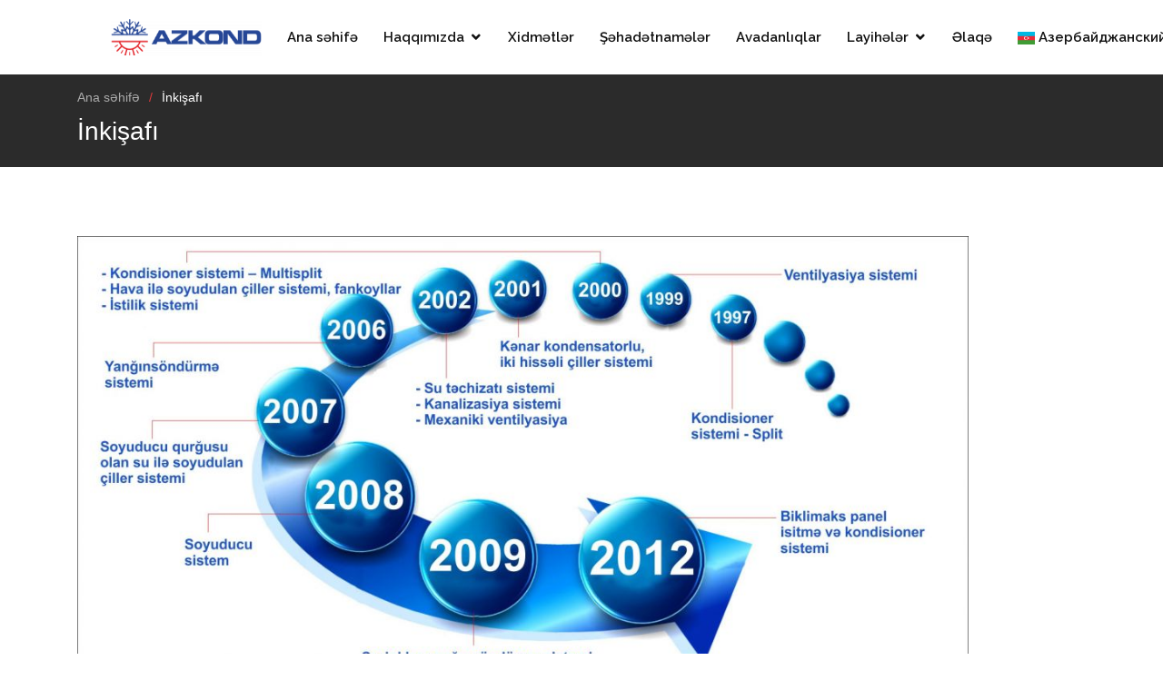

--- FILE ---
content_type: text/html; charset=UTF-8
request_url: https://www.azkond.com/az/page/development
body_size: 3224
content:
<!DOCTYPE html>
<html lang="en">
<head>
<meta charset="utf-8">
<meta content="width=device-width, initial-scale=1.0" name="viewport">
<title>İnkişafı | Azkond</title>
<meta content="Biz sənaye ve mülki təyinatlı binalarda kondisioner, ventilyasiya, istilik, soyutma (HVAC), elektrik təchizatı, su təchizatı, kanalizasiya, yanğınsöndürmə və tüstüsorma sistemlərinin layihələndirilməsi, işlənib hazırlanması, avadanlıqların gətirilməsi, quraşdırılması və istismara verilməsi işlərini yerinə yetiririk." name="description">
<meta content="Biz sənaye ve mülki təyinatlı binalarda kondisioner, ventilyasiya, istilik, soyutma (HVAC), elektrik təchizatı, su təchizatı, kanalizasiya, yanğınsöndürmə və tüstüsorma sistemlərinin layihələndirilməsi, işlənib hazırlanması, avadanlıqların gətirilməsi, quraşdırılması və istismara verilməsi işlərini yerinə yetiririk." name="keywords">
<meta property="og:type" content="website">
<meta property="og:title" content="Azkond">
<meta property="og:description" content="Biz sənaye ve mülki təyinatlı binalarda kondisioner, ventilyasiya, istilik, soyutma (HVAC), elektrik təchizatı, su təchizatı, kanalizasiya, yanğınsöndürmə və tüstüsorma sistemlərinin layihələndirilməsi, işlənib hazırlanması, avadanlıqların gətirilməsi, quraşdırılması və istismara verilməsi işlərini yerinə yetiririk.">
<meta property="og:url" content="https://www.azkond.com/az/page/development">
<meta property="og:image" content="https://www.azkond.com/uploads/template/2022-01-25/logo-whitejpg_7fc17cf51b5ed8e2de55933203f69516.jpg">
<link href="https://www.azkond.com/uploads/template/2022-03-05/azkkpng_7bb7f84cbebd654e7272af926c4db9ac.PNG" rel="icon">
<link href="https://www.azkond.com/uploads/template/2022-03-05/azkkpng_7bb7f84cbebd654e7272af926c4db9ac.PNG" rel="apple-touch-icon">
<link href="https://fonts.googleapis.com/css?family=Open+Sans:300,300i,400,400i,600,600i,700,700i|Raleway:300,300i,400,400i,500,500i,600,600i,700,700i|Poppins:300,300i,400,400i,500,500i,600,600i,700,700i" rel="stylesheet">
<link href="https://www.azkond.com/template/presento/assets/vendor/bootstrap/css/bootstrap.min.css" rel="stylesheet">
<link href="https://www.azkond.com/template/presento/assets/vendor/icofont/icofont.min.css" rel="stylesheet">
<link href="https://www.azkond.com/template/presento/assets/vendor/boxicons/css/boxicons.min.css" rel="stylesheet">
<link href="https://www.azkond.com/template/presento/assets/vendor/owl.carousel/assets/owl.carousel.min.css" rel="stylesheet">
<link href="https://www.azkond.com/template/presento/assets/vendor/remixicon/remixicon.css" rel="stylesheet">
<link href="https://www.azkond.com/template/presento/assets/vendor/venobox/venobox.css" rel="stylesheet">
<link href="https://www.azkond.com/template/presento/assets/vendor/animate.css/animate.min.css" rel="stylesheet">
<link href="https://www.azkond.com/css/all.min.css" rel="stylesheet">
<link href="https://www.azkond.com/css/add.css?1768550192" rel="stylesheet">
<link href="https://www.azkond.com/template/presento/assets/css/smstyle.css?token=aVFqTXFuU0w1MGpoOGp0Y1pMV0ZvZz09&1768550192" rel="stylesheet">
<style>.sblog-img img{max-width:100%!important}.first_block_h{min-height:40px;margin-top:82px}.vbox-title{font-size:22px}</style>
<style>.clients .owl-item img{width:100%}</style>
</head>
<body><noscript><meta HTTP-EQUIV="refresh" content="0;url='https://www.azkond.com/az/page/development?PageSpeed=noscript'" /><style><!--table,div,span,font,p{display:none} --></style><div style="display:block">Please click <a href="https://www.azkond.com/az/page/development?PageSpeed=noscript">here</a> if you are not redirected within a few seconds.</div></noscript>
<header id="header" class="fixed-top">
<div class="container-fluid">
<div class="row justify-content-center">
<div class="col-xl-10 d-flex align-items-center">
<a href="/" class="logo mr-auto"><img src="https://www.azkond.com/uploads/template/2022-01-25/colorpng_17d5ba4b7622a479928e614a531563b8.png" alt=""></a>
<nav class="nav-menu d-none d-lg-block">
<ul>
<li>
<a href="/az#header">Ana səhifə</a>
</li>
<li class="drop-down">
<a href="/az/page/about-us">Haqqımızda</a>
<ul>
<li>
<a href="/az/page/about-us">Haqqımızda</a>
</li>
<li>
<a href="/az/page/areas-of-activity">Fəaliyyət sahələri</a>
</li>
<li>
<a href="/az/page/development">İnkişafı</a>
</li>
<li>
<a href="/az/page/structure">Struktur</a>
</li>
<li>
<a href="/az/page/staff">Heyyət</a>
</li>
</ul> </li>
<li>
<a href="/az/page/services">Xidmətlər</a>
</li>
<li>
<a href="/az/page/certificates">Şəhadətnamələr</a>
</li>
<li>
<a href="/az/page/equipment">Avadanlıqlar</a>
</li>
<li class="drop-down">
<a href="/az/page/projects">Layihələr</a>
<ul>
<li class="drop-down">
<a href="/az/page/projects">Layihələr</a>
<ul>
<li>
<a href="/az/page/white-city-projects">WHITE CITY PROJECTS</a>
</li>
<li>
<a href="/az/page/administrative-projects">İnzibati binalar</a>
</li>
<li>
<a href="/az/page/cultural-projects">Mədəniyyət obyektləri</a>
</li>
<li>
<a href="/az/page/banks">Banklar</a>
</li>
<li>
<a href="/az/page/hospitals">Xəstəxanalar</a>
</li>
<li>
<a href="/az/page/hotels">Mehmanxanalar</a>
</li>
<li>
<a href="/az/page/sports-projects">İdman obyektləri</a>
</li>
<li>
<a href="/az/page/restaurants">Restoranlar</a>
</li>
<li>
<a href="/az/page/trade-centers">Ticarət mərkəzləri</a>
</li>
<li>
<a href="/az/page/industrial-projects">Sənaye obyektləri</a>
</li>
<li>
<a href="/az/page/yasayis-kompleksleri">Yaşayış kompleksləri</a>
</li>
</ul> </li>
<li>
<a href="/az/page/work-performed">Yerinə yetirilmiş işlər</a>
</li>
</ul> </li>
<li>
<a href="/az#contact">Əlaqə</a>
</li>
<li class="drop-down"><a href="javascript:;"><img src="https://www.azkond.com/images/flags/az.svg" style="height: 14px;"> Азербайджанский</a>
<ul>
<li><a href="/cl/az"><img src="https://www.azkond.com/images/flags/az.svg" style="height: 14px;"> Азербайджанский</a></li>
<li><a href="/cl/ru"><img src="https://www.azkond.com/images/flags/ru.svg" style="height: 14px;"> Русский</a></li>
<li><a href="/cl/en"><img src="https://www.azkond.com/images/flags/en.svg" style="height: 14px;"> Английский</a></li>
</ul>
</li>
</ul>
</nav>
</div>
</div>
</div>
</header>
<main id="main">
<section class="breadcrumbs">
<div class="container">
<ol>
<li><a href="/">Ana səhifə</a></li>
<li>İnkişafı</li>
</ol>
<h2>İnkişafı</h2>
</div>
</section> <section class="inner-page">
<div class="container" data-aos="fade-up">
<p>
<p><img src="https://startme.ws/uploads/template/2022-01-26/6249171jpg_7affdf1127489e6800f636b842fa71ca.jpg" style="width: 981px;"><br></p>
</p>
</div>
</section>
</main>
<footer id="footer">
<div class="footer-top">
<div class="container">
<div class="row">
<div class="col-lg-6 col-md-6 footer-contact">
<a href="/" class="logo mr-auto"><img src="https://www.azkond.com/uploads/template/2022-01-25/whitepng_84d50efa03fca6854337394e395b78d1.png" alt="" style="width: 10rem;"></a>
<br><br>
<p>
<i class="fas fa-map-marker-alt"></i> Əliyar Əliyev 232-234, AZ1052, Bakı şəh. Azərbaycan
<br><br>
<strong>Telefon nömrəsi:</strong> <i class="fas fa-phone-alt"></i> <a href="tel:+994 12 4656989">+994 12 4656989</a> <br> <i class="fas fa-phone-alt"></i> <a href="tel:+994 12 4972277">+994 12 4972277</a> <br> <br>
<strong>E-mail:</strong> <i class="fas fa-at"></i> <a href="mail:office@azcond.com"><span class="__cf_email__" data-cfemail="056a63636c666045647f666a6b612b666a68">[email&#160;protected]</span></a> <br> <br>
<strong>İş saatları:</strong> <i class="far fa-clock"></i> B. ert. - şənbə: 09:00 - 18:00, Bazar: istirahət günü <br> </p>
</div>
<div class="col-lg-6 col-md-6 footer-links">
<h4>Menyu</h4>
<ul class="row">
<li class="col-md-4"><i class="bx bx-chevron-right"></i> <a href="/az#header" class="scrollto">Ana səhifə</a></li>
<li class="col-md-4"><i class="bx bx-chevron-right"></i> <a href="/az/page/about-us" class="scrollto">Haqqımızda</a></li>
<li class="col-md-4"><i class="bx bx-chevron-right"></i> <a href="/az/page/services" class="scrollto">Xidmətlər</a></li>
<li class="col-md-4"><i class="bx bx-chevron-right"></i> <a href="/az/page/certificates" class="scrollto">Şəhadətnamələr</a></li>
<li class="col-md-4"><i class="bx bx-chevron-right"></i> <a href="/az/page/equipment" class="scrollto">Avadanlıqlar</a></li>
<li class="col-md-4"><i class="bx bx-chevron-right"></i> <a href="/az/page/projects" class="scrollto">Layihələr</a></li>
<li class="col-md-4"><i class="bx bx-chevron-right"></i> <a href="/az#contact" class="scrollto">Əlaqə</a></li>
</ul>
</div>
</div>
</div>
</div>
<div class="container d-md-flex py-4">
<div class="mr-md-auto text-center text-md-left">
<div class="copyright">
Copyright © 2004 - 2022 "AZKOND" Qrup. Bütün hüquqlar qorunur<br>
</div>
</div>
<div class="social-links text-center text-md-right pt-3 pt-md-0">
<a href="https://twitter.com/" target="_blank" class="twitter"><i class="bx bxl-twitter"></i></a>
<a href="https://www.facebook.com/" target="_blank" class="facebook"><i class="bx bxl-facebook"></i></a>
<a href="https://www.instagram.com/" target="_blank" class="instagram"><i class="bx bxl-instagram"></i></a>
<a href="https://www.youtube.com/" target="_blank" class="youtube"><i class="bx bxl-youtube"></i></a>
<a href="https://www.linkedin.com/" target="_blank" class="linkedin"><i class="bx bxl-linkedin"></i></a>
</div>
</div>
</footer>
<a href="#" class="back-to-top"><i class="icofont-simple-up"></i></a>
<script data-cfasync="false" src="/cdn-cgi/scripts/5c5dd728/cloudflare-static/email-decode.min.js"></script><script src="https://www.azkond.com/template/presento/assets/vendor/jquery/jquery.min.js" type="text/psajs" data-pagespeed-orig-index="0"></script>
<script src="https://www.azkond.com/template/presento/assets/vendor/bootstrap/js/bootstrap.bundle.min.js" type="text/psajs" data-pagespeed-orig-index="1"></script>
<script src="https://www.azkond.com/template/presento/assets/vendor/jquery.easing/jquery.easing.min.js" type="text/psajs" data-pagespeed-orig-index="2"></script>
<script src="https://www.azkond.com/template/presento/assets/vendor/php-email-form/validate.js" type="text/psajs" data-pagespeed-orig-index="3"></script>
<script src="https://www.azkond.com/template/presento/assets/vendor/owl.carousel/owl.carousel.min.js" type="text/psajs" data-pagespeed-orig-index="4"></script>
<script src="https://www.azkond.com/template/presento/assets/vendor/waypoints/jquery.waypoints.min.js" type="text/psajs" data-pagespeed-orig-index="5"></script>
<script src="https://www.azkond.com/template/presento/assets/vendor/counterup/counterup.min.js" type="text/psajs" data-pagespeed-orig-index="6"></script>
<script src="https://www.azkond.com/template/presento/assets/vendor/isotope-layout/isotope.pkgd.min.js" type="text/psajs" data-pagespeed-orig-index="7"></script>
<script src="https://www.azkond.com/template/presento/assets/vendor/venobox/venobox.min.js" type="text/psajs" data-pagespeed-orig-index="8"></script>
<script src="https://www.azkond.com/template/presento/assets/vendor/aos/aos.js" type="text/psajs" data-pagespeed-orig-index="9"></script>
<script type="text/psajs" data-pagespeed-orig-index="10">var d=document;var w=window;function l(){var s=document.createElement('script');s.type='text/javascript';s.async=true;s.src='https://ds.targetwe.com/dot.js';var ss=document.getElementsByTagName('script')[0];ss.parentNode.insertBefore(s,ss);};if(d.readyState=='complete'){l();}else{if(w.attachEvent){w.attachEvent('onload',l);}else{w.addEventListener('load',l,false);}}</script>
<script src="https://www.azkond.com/template/presento/assets/js/main.js?1768550192" type="text/psajs" data-pagespeed-orig-index="11"></script>
<script type="text/javascript" src="/pagespeed_static/js_defer.I4cHjq6EEP.js"></script><script defer src="https://static.cloudflareinsights.com/beacon.min.js/vcd15cbe7772f49c399c6a5babf22c1241717689176015" integrity="sha512-ZpsOmlRQV6y907TI0dKBHq9Md29nnaEIPlkf84rnaERnq6zvWvPUqr2ft8M1aS28oN72PdrCzSjY4U6VaAw1EQ==" data-cf-beacon='{"version":"2024.11.0","token":"40d30da755654147a42967baa7f55e33","r":1,"server_timing":{"name":{"cfCacheStatus":true,"cfEdge":true,"cfExtPri":true,"cfL4":true,"cfOrigin":true,"cfSpeedBrain":true},"location_startswith":null}}' crossorigin="anonymous"></script>
</body>
</html>

--- FILE ---
content_type: text/css
request_url: https://www.azkond.com/css/add.css?1768550192
body_size: -164
content:
.inner-page table,
.inner-page table td,
.inner-page table th {
    border: none;
}

body,
h1,
h2,
h3,
h4,
h5,
h6 {
    font-family: Arial!important;
}

.mhero-static {
    background-repeat: no-repeat;
    background-position: top center;
    max-height: 1080px;
}

--- FILE ---
content_type: text/css;charset=UTF-8
request_url: https://www.azkond.com/template/presento/assets/css/smstyle.css?token=aVFqTXFuU0w1MGpoOGp0Y1pMV0ZvZz09&1768550192
body_size: 8451
content:
/**
* Template Name: Presento - v1.0.0
* Template URL: https://bootstrapmade.com/presento-bootstrap-portfolio-template/
* Author: BootstrapMade.com
* License: https://bootstrapmade.com/license/
*/


/*--------------------------------------------------------------
# General
--------------------------------------------------------------*/

body {
    font-family: "Open Sans", sans-serif;
    color: #444444;
}

a {
    color: #e03a3c;
}

a:hover {
    color: #e76668;
    text-decoration: none;
}

h1,
h2,
h3,
h4,
h5,
h6 {
    font-family: "Raleway", sans-serif;
}


/*--------------------------------------------------------------
# Back to top button
--------------------------------------------------------------*/

.back-to-top {
    position: fixed;
    display: none;
    right: 15px;
    bottom: 15px;
    z-index: 99999;
}

.back-to-top i {
    display: flex;
    align-items: center;
    justify-content: center;
    font-size: 24px;
    width: 40px;
    height: 40px;
    border-radius: 4px;
    background: #e03a3c;
    color: #fff;
    transition: all 0.4s;
}

.back-to-top i:hover {
    background: #e35052;
    color: #fff;
}


/*--------------------------------------------------------------
# Disable aos animation delay on mobile devices
--------------------------------------------------------------*/

@media screen and (max-width: 768px) {
    [data-aos-delay] {
        transition-delay: 0 !important;
    }
}


/*--------------------------------------------------------------
# Header
--------------------------------------------------------------*/

#header {
    background: #fff;
    transition: all 0.5s;
    z-index: 997;
    padding: 20px 0;
}

#header.header-scrolled {
    padding: 12px 0;
    box-shadow: 0px 2px 15px rgba(0, 0, 0, 0.1);
}

#header .logo {
    font-size: 32px;
    margin: 0;
    padding: 0;
    line-height: 1;
    font-weight: 600;
    font-family: "Poppins", sans-serif;
}

#header .logo a {
    color: #111111;
}

#header .logo a span {
    color: #e03a3c;
}

#header .logo img {
    max-height: 40px;
}

@media (max-width: 992px) {
    #header {
        padding: 12px 0;
    }
    #header .logo {
        font-size: 28px;
    }
}


/*--------------------------------------------------------------
# Navigation Menu
--------------------------------------------------------------*/


/* Desktop Navigation */

.nav-menu ul {
    margin: 0;
    padding: 0;
    list-style: none;
}

.nav-menu>ul {
    display: flex;
}

.nav-menu>ul>li {
    position: relative;
    white-space: nowrap;
    padding: 10px 0 10px 28px;
}

.nav-menu a {
    display: block;
    position: relative;
    color: #111111;
    transition: 0.3s;
    font-size: 15px;
    font-weight: 600;
    font-family: "Raleway", sans-serif;
}

.nav-menu a:hover,
.nav-menu .active>a,
.nav-menu li:hover>a {
    color: #e03a3c;
}

.nav-menu .drop-down ul {
    display: block;
    position: absolute;
    left: 14px;
    top: calc(100% + 30px);
    z-index: 99;
    opacity: 0;
    visibility: hidden;
    padding: 10px 0;
    background: #fff;
    box-shadow: 0px 0px 30px rgba(127, 137, 161, 0.25);
    transition: 0.3s;
}

.nav-menu .drop-down:hover>ul {
    opacity: 1;
    top: 100%;
    visibility: visible;
}

.nav-menu .drop-down li {
    min-width: 180px;
    position: relative;
}

.nav-menu .drop-down ul a {
    padding: 10px 20px;
    font-size: 14px;
    text-transform: none;
}

.nav-menu .drop-down ul a:hover,
.nav-menu .drop-down ul .active>a,
.nav-menu .drop-down ul li:hover>a {
    color: #e03a3c;
}

.nav-menu .drop-down>a:after {
    content: "\ea99";
    font-family: IcoFont;
    padding-left: 5px;
}

.nav-menu .drop-down .drop-down ul {
    top: 0;
    left: calc(100% - 30px);
}

.nav-menu .drop-down .drop-down:hover>ul {
    opacity: 1;
    top: 0;
    left: 100%;
}

.nav-menu .drop-down .drop-down>a {
    padding-right: 35px;
}

.nav-menu .drop-down .drop-down>a:after {
    content: "\eaa0";
    font-family: IcoFont;
    position: absolute;
    right: 15px;
}

@media (max-width: 1366px) {
    .nav-menu .drop-down .drop-down ul {
        left: -90%;
    }
    .nav-menu .drop-down .drop-down:hover>ul {
        left: -100%;
    }
    .nav-menu .drop-down .drop-down>a:after {
        content: "\ea9d";
    }
}


/* Get Startet Button */

.get-started-btn {
    margin-left: 25px;
    background: #e03a3c;
    color: #fff;
    border-radius: 4px;
    padding: 8px 25px;
    white-space: nowrap;
    transition: 0.3s;
    font-size: 14px;
    font-weight: 600;
    display: inline-block;
}

.get-started-btn:hover {
    background: #111111;
    color: #fff;
}

@media (max-width: 992px) {
    .get-started-btn {
        margin: 0 48px 0 0;
        padding: 6px 18px;
    }
}


/* Mobile Navigation */

.mobile-nav-toggle {
    position: fixed;
    right: 15px;
    top: 15px;
    z-index: 9998;
    border: 0;
    background: none;
    font-size: 24px;
    transition: all 0.4s;
    outline: none !important;
    line-height: 1;
    cursor: pointer;
    text-align: right;
}

.mobile-nav-toggle i {
    color: #111111;
}

.mobile-nav {
    position: fixed;
    top: 55px;
    right: 15px;
    bottom: 15px;
    left: 15px;
    z-index: 9999;
    overflow-y: auto;
    background: #fff;
    transition: ease-in-out 0.2s;
    opacity: 0;
    visibility: hidden;
    border-radius: 10px;
    padding: 10px 0;
}

.mobile-nav * {
    margin: 0;
    padding: 0;
    list-style: none;
}

.mobile-nav a {
    display: block;
    position: relative;
    color: #111111;
    padding: 10px 20px;
    font-weight: 500;
    outline: none;
}

.mobile-nav a:hover,
.mobile-nav .active>a,
.mobile-nav li:hover>a {
    color: #e03a3c;
    text-decoration: none;
}

.mobile-nav .drop-down>a:after {
    content: "\ea99";
    font-family: IcoFont;
    padding-left: 10px;
    position: absolute;
    right: 15px;
}

.mobile-nav .active.drop-down>a:after {
    content: "\eaa1";
}

.mobile-nav .drop-down>a {
    padding-right: 35px;
}

.mobile-nav .drop-down ul {
    display: none;
    overflow: hidden;
}

.mobile-nav .drop-down li {
    padding-left: 20px;
}

.mobile-nav-overly {
    width: 100%;
    height: 100%;
    z-index: 9997;
    top: 0;
    left: 0;
    position: fixed;
    background: rgba(0, 0, 0, 0.6);
    overflow: hidden;
    display: none;
    transition: ease-in-out 0.2s;
}

.mobile-nav-active {
    overflow: hidden;
}

.mobile-nav-active .mobile-nav {
    opacity: 1;
    visibility: visible;
}

.mobile-nav-active .mobile-nav-toggle i {
    color: #fff;
}


/*--------------------------------------------------------------
# Hero Section
--------------------------------------------------------------*/

#hero {
    width: 100%;
    height: 100vh;
    /* background: url("../img/hero-bg.jpg") top center no-repeat; */
    background-size: cover;
    position: relative;
    padding-top: 82px;
}

#hero:before {
    content: "";
    background: rgba(0, 0, 0, 0.3);
    position: absolute;
    bottom: 0;
    top: 0;
    left: 0;
    right: 0;
}

#hero h1 {
    margin: 0;
    font-size: 48px;
    font-weight: 700;
    color: #fff;
}

#hero h2 {
    color: #fff;
    margin: 10px 0 0 0;
    font-size: 24px;
}

#hero .btn-get-started {
    font-family: "Raleway", sans-serif;
    font-weight: 500;
    font-size: 16px;
    letter-spacing: 1px;
    display: inline-block;
    padding: 10px 30px;
    border-radius: 4px;
    transition: 0.5s;
    margin-top: 30px;
    color: #fff;
    background: #e03a3c;
    border: 2px solid #e03a3c;
}

#hero .btn-get-started:hover {
    background: transparent;
    border-color: #fff;
}

@media (max-width: 768px) {
    #hero {
        text-align: center;
        padding-top: 58px;
    }
    #hero h1 {
        font-size: 28px;
    }
    #hero h2 {
        font-size: 18px;
        line-height: 24px;
    }
}

@media (max-height: 500px) {
    #hero {
        height: 120vh;
    }
}


/*--------------------------------------------------------------
# Sections General
--------------------------------------------------------------*/

section {
    padding: 60px 0;
    overflow: hidden;
    position: relative;
}

.section-title {
    text-align: center;
    padding-bottom: 30px;
    position: relative;
}

.section-title h2 {
    font-size: 32px;
    font-weight: bold;
    /* text-transform: uppercase; */
    margin-bottom: 20px;
    padding-bottom: 20px;
    position: relative;
}

.section-title h2::after {
    content: '';
    position: absolute;
    display: block;
    width: 50px;
    height: 3px;
    background: #e03a3c;
    bottom: 0;
    left: calc(50% - 25px);
}

.section-title p {
    margin-bottom: 0;
}

.section-bg {
    padding: 120px 0;
    color: #fff;
}

.section-bg:before {
    content: "";
    background: #1b1b1b;
    position: absolute;
    bottom: 60px;
    top: 60px;
    left: 0;
    right: 0;
    transform: skewY(-3deg);
}


/*--------------------------------------------------------------
# Breadcrumbs
--------------------------------------------------------------*/

.breadcrumbs {
    padding: 15px 0;
    background: #2b2b2b;
    min-height: 40px;
    margin-top: 82px;
    color: #fff;
}

@media (max-width: 992px) {
    .breadcrumbs {
        margin-top: 57px;
    }
}

.breadcrumbs h2 {
    font-size: 28px;
    font-weight: 500;
}

.breadcrumbs ol {
    display: flex;
    flex-wrap: wrap;
    list-style: none;
    padding: 0 0 10px 0;
    margin: 0;
    font-size: 14px;
}

.breadcrumbs ol a {
    color: #aaaaaa;
}

.breadcrumbs ol a:hover {
    color: #fff;
    transition: 0.3s;
}

.breadcrumbs ol li+li {
    padding-left: 10px;
}

.breadcrumbs ol li+li::before {
    display: inline-block;
    padding-right: 10px;
    color: #e03a3c;
    content: "/";
}


/*--------------------------------------------------------------
# Clients
--------------------------------------------------------------*/

.clients .owl-item {
    display: flex;
    justify-content: center;
    align-items: center;
    padding: 0 20px;
}

.clients .owl-item img {
    width: 60%;
    opacity: 0.5;
    transition: 0.3s;
    -webkit-filter: grayscale(100);
    filter: grayscale(100);
}

.clients .owl-item img:hover {
    opacity: 1;
    -webkit-filter: none;
    filter: none;
}

.clients .owl-nav,
.clients .owl-dots {
    margin-top: 5px;
    text-align: center;
}

.clients .owl-dot {
    display: inline-block;
    margin: 0 5px;
    width: 12px;
    height: 12px;
    border-radius: 50%;
    background-color: #ddd !important;
}

.clients .owl-dot.active {
    background-color: #e03a3c !important;
}


/*--------------------------------------------------------------
# About
--------------------------------------------------------------*/

.about .container {
    position: relative;
    z-index: 10;
}

.about .content {
    padding: 30px 30px 30px 0;
}

.about .content h3 {
    font-weight: 700;
    font-size: 34px;
    margin-bottom: 30px;
}

.about .content p {
    margin-bottom: 30px;
}

.about .content .about-btn {
    padding: 8px 30px 9px 30px;
    color: #fff;
    border-radius: 50px;
    transition: 0.3s;
    /* text-transform: uppercase; */
    font-weight: 600;
    font-size: 13px;
    display: inline-flex;
    align-items: center;
    border: 2px solid #e03a3c;
}

.about .content .about-btn i {
    font-size: 16px;
    padding-left: 5px;
}

.about .content .about-btn:hover {
    background: #e35052;
    background: #e03a3c;
}

.about .icon-boxes .icon-box {
    margin-top: 30px;
}

.about .icon-boxes .icon-box i {
    font-size: 40px;
    color: #e03a3c;
    margin-bottom: 10px;
}

.about .icon-boxes .icon-box h4 {
    font-size: 20px;
    font-weight: 700;
    margin: 0 0 10px 0;
}

.about .icon-boxes .icon-box p {
    font-size: 15px;
    color: #848484;
}

@media (max-width: 1200px) {
    .about .content {
        padding-right: 0;
    }
}

@media (max-width: 768px) {
    .about {
        text-align: center;
    }
}


/*--------------------------------------------------------------
# Counts
--------------------------------------------------------------*/

.counts {
    padding-top: 80px;
}

.counts .count-box {
    padding: 30px 30px 25px 30px;
    width: 100%;
    position: relative;
    text-align: center;
    box-shadow: 0px 2px 35px rgba(0, 0, 0, 0.06);
    border-radius: 4px;
}

.counts .count-box i {
    position: absolute;
    top: -27px;
    left: 50%;
    transform: translateX(-50%);
    font-size: 24px;
    background: #fff;
    padding: 12px;
    color: #e03a3c;
    border-radius: 50px;
    border: 2px solid #fff;
    box-shadow: 0px 2px 25px rgba(0, 0, 0, 0.1);
}

.counts .count-box span {
    font-size: 36px;
    display: block;
    font-weight: 700;
    color: #111111;
}

.counts .count-box p {
    padding: 0;
    margin: 0;
    font-family: "Raleway", sans-serif;
    font-size: 14px;
}


/*--------------------------------------------------------------
# Tabs
--------------------------------------------------------------*/

.tabs .nav-tabs {
    border: 0;
}

.tabs .nav-link {
    border: 1px solid #b9b9b9;
    padding: 15px;
    transition: 0.3s;
    color: #111111;
    border-radius: 0;
    display: flex;
    align-items: center;
    justify-content: center;
}

.tabs .nav-link i {
    padding-right: 15px;
    font-size: 48px;
}

.tabs .nav-link h4 {
    font-size: 18px;
    font-weight: 600;
    margin: 0;
}

.tabs .nav-link:hover {
    color: #e03a3c;
}

.tabs .nav-link.active {
    background: #e03a3c;
    color: #fff;
    border-color: #e03a3c;
}

@media (max-width: 768px) {
    .tabs .nav-link i {
        padding: 0;
        line-height: 1;
        font-size: 36px;
    }
}

@media (max-width: 575px) {
    .tabs .nav-link {
        padding: 15px;
    }
    .tabs .nav-link i {
        font-size: 24px;
    }
}

.tabs .tab-content {
    margin-top: 30px;
}

.tabs .tab-pane h3 {
    font-weight: 600;
    font-size: 26px;
}

.tabs .tab-pane ul-old {
    list-style: none;
    padding: 0;
}

.tabs .tab-pane ul-old li-old {
    padding-bottom: 10px;
}

.tabs .tab-pane ul-old i {
    font-size: 20px;
    padding-right: 4px;
    color: #e03a3c;
}

.tabs .tab-pane p:last-child {
    margin-bottom: 0;
}


/*--------------------------------------------------------------
# Services
--------------------------------------------------------------*/

.services .icon-box {
    margin-bottom: 20px;
    padding: 30px;
    border-radius: 6px;
    background: #252525;
    transition: 0.3s;
}

.services .icon-box:hover {
    background: #2b2b2b;
}

.services .icon-box i {
    float: left;
    color: #e03a3c;
    font-size: 40px;
}

.services .icon-box h4 {
    margin-left: 70px;
    font-weight: 700;
    margin-bottom: 15px;
    font-size: 18px;
}

.services .icon-box h4 a {
    color: #fff;
    transition: 0.3s;
}

.services .icon-box h4 a:hover {
    text-decoration: underline;
}

.services .icon-box .icon-box:hover h4 a {
    color: #e03a3c;
}

.services .icon-box p {
    margin-left: 70px;
    line-height: 24px;
    font-size: 14px;
}


/*--------------------------------------------------------------
# Portfolio
--------------------------------------------------------------*/

.portfolio .portfolio-item {
    margin-bottom: 30px;
}

.portfolio #portfolio-flters {
    padding: 0;
    margin: 0 auto 20px auto;
    list-style: none;
    text-align: center;
}

.portfolio #portfolio-flters li {
    cursor: pointer;
    display: inline-block;
    padding: 8px 15px 10px 15px;
    font-size: 14px;
    font-weight: 600;
    line-height: 1;
    /* text-transform: uppercase; */
    color: #444444;
    margin-bottom: 5px;
    transition: all 0.3s ease-in-out;
    border-radius: 3px;
}

.portfolio #portfolio-flters li:hover,
.portfolio #portfolio-flters li.filter-active {
    color: #fff;
    background: #e03a3c;
}

.portfolio #portfolio-flters li:last-child {
    margin-right: 0;
}

.portfolio .portfolio-wrap {
    transition: 0.3s;
    position: relative;
    overflow: hidden;
    z-index: 1;
    /* background: rgba(17, 17, 17, 0.6); */
    box-shadow: 0 4px 16px rgba(0, 0, 0, 0.1);
    border-radius: 5px;
}

.portfolio .portfolio-wrap::before {
    content: "";
    background: rgba(17, 17, 17, 0.6);
    position: absolute;
    left: 0;
    right: 0;
    top: 0;
    bottom: 0;
    transition: all ease-in-out 0.3s;
    z-index: 2;
    opacity: 0;
}

.portfolio .portfolio-wrap img {
    transition: all ease-in-out 0.3s;
}

.portfolio .portfolio-wrap .portfolio-info {
    opacity: 0;
    position: absolute;
    top: 0;
    left: 0;
    right: 0;
    bottom: 0;
    z-index: 3;
    transition: all ease-in-out 0.3s;
    display: flex;
    flex-direction: column;
    justify-content: flex-end;
    align-items: flex-start;
    padding: 20px;
}

.portfolio .portfolio-wrap .portfolio-info h4 {
    font-size: 20px;
    color: #fff;
    font-weight: 600;
}

.portfolio .portfolio-wrap .portfolio-info p {
    color: rgba(255, 255, 255, 0.7);
    font-size: 14px;
    /* text-transform: uppercase; */
    padding: 0;
    margin: 0;
    font-style: italic;
}

.portfolio .portfolio-wrap .portfolio-links {
    text-align: center;
    z-index: 4;
}

.portfolio .portfolio-wrap .portfolio-links a {
    color: rgba(255, 255, 255, 0.8);
    margin: 0 5px 0 0;
    font-size: 28px;
    display: inline-block;
    transition: 0.3s;
}

.portfolio .portfolio-wrap .portfolio-links a:hover {
    color: #fff;
}

.portfolio .portfolio-wrap:hover::before {
    opacity: 1;
}

.portfolio .portfolio-wrap:hover img {
    transform: scale(1.2);
}

.portfolio .portfolio-wrap:hover .portfolio-info {
    opacity: 1;
}


/*--------------------------------------------------------------
# Testimonials
--------------------------------------------------------------*/

.testimonials .testimonial-wrap {
    padding-left: 50px;
}

.testimonials .testimonial-item {
    box-sizing: content-box;
    padding: 30px;
    margin: 30px 15px;
    min-height: 200px;
    box-shadow: 0px 2px 12px rgba(0, 0, 0, 0.08);
    position: relative;
    background: #fff;
    border-radius: 15px;
}

.testimonials .testimonial-item .testimonial-img {
    width: 90px;
    border-radius: 10px;
    border: 6px solid #fff;
    float: left;
    margin: 0 10px 0 0;
}

.testimonials .testimonial-item h3 {
    font-size: 18px;
    font-weight: bold;
    margin: 25px 0 5px 0;
    color: #111;
}

.testimonials .testimonial-item h4 {
    font-size: 14px;
    color: #999;
    margin: 0;
}

.testimonials .testimonial-item .quote-icon-left,
.testimonials .testimonial-item .quote-icon-right {
    color: #fceaea;
    font-size: 26px;
}

.testimonials .testimonial-item .quote-icon-left {
    display: inline-block;
    left: -5px;
    position: relative;
}

.testimonials .testimonial-item .quote-icon-right {
    display: inline-block;
    right: -5px;
    position: relative;
    top: 10px;
}

.testimonials .testimonial-item p {
    font-style: italic;
    margin: 30px auto 15px auto;
}

.testimonials .owl-nav,
.testimonials .owl-dots {
    margin-top: 5px;
    text-align: center;
}

.testimonials .owl-dot {
    display: inline-block;
    margin: 0 5px;
    width: 12px;
    height: 12px;
    border-radius: 50%;
    background-color: #ddd !important;
}

.testimonials .owl-dot.active {
    background-color: #e03a3c !important;
}

@media (max-width: 767px) {
    .testimonials .testimonial-wrap {
        padding-left: 0;
    }
    .testimonials .testimonial-item {
        padding: 30px;
        margin: 15px;
    }
    .testimonials .testimonial-item .testimonial-img {
        position: static;
        left: auto;
    }
}


/*--------------------------------------------------------------
# Pricing
--------------------------------------------------------------*/

.pricing .box {
    padding: 20px;
    background: #2b2b2b;
    text-align: center;
    border-radius: 8px;
    position: relative;
    overflow: hidden;
}

.pricing .box h3 {
    font-weight: 400;
    padding: 15px;
    font-size: 18px;
    /* text-transform: uppercase; */
    font-weight: 600;
}

.pricing .box h4 {
    font-size: 42px;
    font-weight: 500;
    font-family: "Open Sans", sans-serif;
    margin-bottom: 20px;
}

.pricing .box h4 sup {
    font-size: 20px;
    top: -15px;
    left: -3px;
}

.pricing .box h4 span {
    font-size: 16px;
    font-weight: 300;
}

.pricing .box ul {
    padding: 0;
    list-style: none;
    text-align: center;
    line-height: 20px;
    font-size: 14px;
}

.pricing .box ul li {
    padding-bottom: 16px;
}

.pricing .box ul i {
    color: #e03a3c;
    font-size: 18px;
    padding-right: 4px;
}

.pricing .box ul .na {
    color: rgba(255, 255, 255, 0.5);
    text-decoration: line-through;
}

.pricing .box .btn-wrap {
    padding: 15px;
    text-align: center;
}

.pricing .box .btn-buy {
    display: inline-block;
    padding: 10px 40px 12px 40px;
    border-radius: 4px;
    color: #fff;
    transition: none;
    font-size: 14px;
    font-weight: 400;
    font-family: "Raleway", sans-serif;
    font-weight: 600;
    transition: 0.3s;
    border: 2px solid rgba(255, 255, 255, 0.3);
}

.pricing .box .btn-buy:hover {
    border-color: #fff;
}

.pricing .featured {
    background: #e03a3c;
}


/*--------------------------------------------------------------
# Frequently Asked Questions
--------------------------------------------------------------*/

.faq .faq-list {
    padding: 0;
    list-style: none;
}

.faq .faq-list li {
    border-bottom: 1px solid #eee;
    margin-bottom: 20px;
    padding-bottom: 20px;
}

.faq .faq-list a {
    display: block;
    position: relative;
    font-family: #e03a3c;
    font-size: 18px;
    line-height: 24px;
    font-weight: 400;
    padding-right: 25px;
}

.faq .faq-list i {
    font-size: 24px;
    position: absolute;
    right: 0;
    top: 0;
}

.faq .faq-list p {
    margin-bottom: 0;
    padding: 20px 0 0 0;
}

.faq .faq-list .icon-show {
    display: none;
}

.faq .faq-list a.collapsed {
    color: #343a40;
}

.faq .faq-list a.collapsed:hover {
    color: #e03a3c;
}

.faq .faq-list a.collapsed .icon-show {
    display: inline-block;
}

.faq .faq-list a.collapsed .icon-close {
    display: none;
}


/*--------------------------------------------------------------
# Team
--------------------------------------------------------------*/

.team .member {
    margin-bottom: 20px;
    overflow: hidden;
    border-radius: 5px;
    background: #fff;
}

.team .member .member-img {
    position: relative;
    overflow: hidden;
}

.team .member .social {
    position: absolute;
    left: 0;
    bottom: 30px;
    right: 0;
    opacity: 0;
    transition: ease-in-out 0.3s;
    text-align: center;
}

.team .member .social a {
    transition: color 0.3s;
    color: #111111;
    margin: 0 3px;
    padding-top: 7px;
    border-radius: 50px;
    width: 36px;
    height: 36px;
    background: #e03a3c;
    display: inline-block;
    transition: ease-in-out 0.3s;
    color: #fff;
}

.team .member .social a:hover {
    background: #111111;
}

.team .member .social i {
    font-size: 18px;
}

.team .member .member-info {
    padding: 25px 15px;
}

.team .member .member-info h4 {
    font-weight: 700;
    margin-bottom: 5px;
    font-size: 18px;
    color: #111111;
}

.team .member .member-info span {
    display: block;
    font-size: 13px;
    font-weight: 400;
    color: #aaaaaa;
}

.team .member .member-info p {
    font-style: italic;
    font-size: 14px;
    line-height: 26px;
    color: #777777;
}

.team .member:hover .social {
    opacity: 1;
    bottom: 15px;
}


/*--------------------------------------------------------------
# Contact
--------------------------------------------------------------*/

.contact .info-box {
    color: #444444;
    text-align: center;
    box-shadow: 0 0 30px rgba(214, 215, 216, 0.6);
    padding: 20px 0 30px 0;
    border-radius: 4px;
}

.contact .info-box i {
    font-size: 32px;
    color: #e03a3c;
    border-radius: 50%;
    padding: 8px;
    border: 2px dotted #f8d4d5;
}

.contact .info-box h3 {
    font-size: 20px;
    color: #777777;
    font-weight: 700;
    margin: 10px 0;
}

.contact .info-box p {
    padding: 0;
    line-height: 24px;
    font-size: 14px;
    margin-bottom: 0;
}

.contact .php-email-form {
    box-shadow: 0 0 30px rgba(214, 215, 216, 0.6);
    padding: 30px;
    border-radius: 4px;
}

.contact .php-email-form .validate {
    display: none;
    color: red;
    margin: 0 0 15px 0;
    font-weight: 400;
    font-size: 13px;
}

.contact .php-email-form .error-message {
    display: none;
    color: #fff;
    background: #ed3c0d;
    text-align: left;
    padding: 15px;
    font-weight: 600;
}

.contact .php-email-form .error-message br+br {
    margin-top: 25px;
}

.contact .php-email-form .sent-message {
    display: none;
    color: #fff;
    background: #18d26e;
    text-align: center;
    padding: 15px;
    font-weight: 600;
}

.contact .php-email-form .loading {
    display: none;
    background: #fff;
    text-align: center;
    padding: 15px;
}

.contact .php-email-form .loading:before {
    content: "";
    display: inline-block;
    border-radius: 50%;
    width: 24px;
    height: 24px;
    margin: 0 10px -6px 0;
    border: 3px solid #18d26e;
    border-top-color: #eee;
    -webkit-animation: animate-loading 1s linear infinite;
    animation: animate-loading 1s linear infinite;
}

.contact .php-email-form input,
.contact .php-email-form textarea {
    box-shadow: none;
    font-size: 14px;
    border-radius: 4px;
}

.contact .php-email-form input:focus,
.contact .php-email-form textarea:focus {
    border-color: #111111;
}

.contact .php-email-form input {
    padding: 20px 15px;
}

.contact .php-email-form textarea {
    padding: 12px 15px;
}

.contact .php-email-form button[type="submit"] {
    background: #e03a3c;
    border: 0;
    padding: 10px 32px;
    color: #fff;
    transition: 0.4s;
    border-radius: 4px;
}

.contact .php-email-form button[type="submit"]:hover {
    background: #e35052;
}

@-webkit-keyframes animate-loading {
    0% {
        transform: rotate(0deg);
    }
    100% {
        transform: rotate(360deg);
    }
}

@keyframes animate-loading {
    0% {
        transform: rotate(0deg);
    }
    100% {
        transform: rotate(360deg);
    }
}


/*--------------------------------------------------------------
# Portfolio Details
--------------------------------------------------------------*/

.portfolio-details {
    padding-top: 40px;
}

.portfolio-details .portfolio-details-container {
    position: relative;
}

.portfolio-details .portfolio-details-carousel {
    position: relative;
    z-index: 1;
}

.portfolio-details .portfolio-details-carousel .owl-nav,
.portfolio-details .portfolio-details-carousel .owl-dots {
    margin-top: 5px;
    text-align: left;
}

.portfolio-details .portfolio-details-carousel .owl-dot {
    display: inline-block;
    margin: 0 10px 0 0;
    width: 12px;
    height: 12px;
    border-radius: 50%;
    background-color: #ddd !important;
}

.portfolio-details .portfolio-details-carousel .owl-dot.active {
    background-color: #e03a3c !important;
}

.portfolio-details .portfolio-info {
    padding: 30px;
    position: absolute;
    right: 0;
    bottom: -70px;
    background: #fff;
    box-shadow: 0px 2px 15px rgba(0, 0, 0, 0.1);
    z-index: 2;
}

.portfolio-details .portfolio-info h3 {
    font-size: 22px;
    font-weight: 700;
    margin-bottom: 20px;
    padding-bottom: 20px;
    border-bottom: 1px solid #eee;
}

.portfolio-details .portfolio-info ul {
    list-style: none;
    padding: 0;
    font-size: 15px;
}

.portfolio-details .portfolio-info ul li+li {
    margin-top: 10px;
}

.portfolio-details .portfolio-description {
    padding-top: 50px;
}

.portfolio-details .portfolio-description h2 {
    width: 50%;
    font-size: 26px;
    font-weight: 700;
    margin-bottom: 20px;
}

.portfolio-details .portfolio-description p {
    padding: 0 0 0 0;
}

@media (max-width: 768px) {
    .portfolio-details .portfolio-description h2 {
        width: 100%;
    }
    .portfolio-details .portfolio-info {
        position: static;
        margin-top: 30px;
    }
}

.blog {
    padding: 40px 0 20px 0;
}

.blog .entry {
    padding: 30px;
    margin-bottom: 60px;
    box-shadow: 0 4px 16px rgba(0, 0, 0, 0.1);
}

.blog .entry .entry-img {
    max-height: 400px;
    margin: -30px -30px 20px -30px;
    overflow: hidden;
}

.blog .entry .entry-title {
    font-size: 28px;
    font-weight: bold;
    padding: 0;
    margin: 0 0 20px 0;
}

.blog .entry .entry-title a {
    color: #111111;
    transition: 0.3s;
}

.blog .entry .entry-title a:hover {
    color: #e03a3c;
}

.blog .entry .entry-meta {
    margin-bottom: 15px;
    color: #777777;
}

.blog .entry .entry-meta ul {
    display: flex;
    flex-wrap: wrap;
    list-style: none;
    padding: 0;
    margin: 0;
}

.blog .entry .entry-meta ul li+li {
    padding-left: 20px;
}

.blog .entry .entry-meta i {
    font-size: 14px;
    padding-right: 4px;
}

.blog .entry .entry-meta a {
    color: #5e5e5e;
    font-size: 14px;
    display: inline-block;
    line-height: 1;
}

.blog .entry .entry-content p {
    line-height: 24px;
}

.blog .entry .entry-content .read-more {
    -moz-text-align-last: right;
    text-align-last: right;
}

.blog .entry .entry-content .read-more a {
    display: inline-block;
    background: #e03a3c;
    color: #fff;
    padding: 6px 20px;
    transition: 0.3s;
    font-size: 14px;
}

.blog .entry .entry-content .read-more a:hover {
    background: #e65d5f;
}

.blog .entry .entry-content h3 {
    font-size: 22px;
    margin-top: 30px;
    font-weight: bold;
}

.blog .entry .entry-content blockquote {
    overflow: hidden;
    background-color: #fafafa;
    padding: 60px;
    position: relative;
    text-align: center;
    margin: 20px 0;
}

.blog .entry .entry-content blockquote p {
    color: #444444;
    line-height: 1.6;
    margin-bottom: 0;
    font-style: italic;
    font-weight: 500;
    font-size: 22px;
}

.blog .entry .entry-content blockquote .quote-left {
    position: absolute;
    left: 20px;
    top: 20px;
    font-size: 36px;
    color: #e7e7e7;
}

.blog .entry .entry-content blockquote .quote-right {
    position: absolute;
    right: 20px;
    bottom: 20px;
    font-size: 36px;
    color: #e7e7e7;
}

.blog .entry .entry-content blockquote::after {
    content: '';
    position: absolute;
    left: 0;
    top: 0;
    bottom: 0;
    width: 3px;
    background-color: #111111;
    margin-top: 20px;
    margin-bottom: 20px;
}

.blog .entry .entry-footer {
    padding-top: 10px;
    border-top: 1px solid #e6e6e6;
}

.blog .entry .entry-footer i {
    color: #5e5e5e;
    display: inline;
}

.blog .entry .entry-footer a {
    color: #8b8b8b;
    transition: 0.3s;
}

.blog .entry .entry-footer a:hover {
    color: #e03a3c;
}

.blog .entry .entry-footer .cats {
    list-style: none;
    display: inline;
    padding: 0 20px 0 0;
    font-size: 14px;
}

.blog .entry .entry-footer .cats li {
    display: inline-block;
}

.blog .entry .entry-footer .tags {
    list-style: none;
    display: inline;
    padding: 0;
    font-size: 14px;
}

.blog .entry .entry-footer .tags li {
    display: inline-block;
}

.blog .entry .entry-footer .tags li+li::before {
    padding-right: 6px;
    color: #6c757d;
    content: ",";
}

.blog .entry .entry-footer .share {
    font-size: 16px;
}

.blog .entry .entry-footer .share i {
    padding-left: 5px;
}

.blog .entry-single {
    margin-bottom: 30px;
}

.blog .blog-author {
    padding: 20px;
    margin-bottom: 30px;
    box-shadow: 0 4px 16px rgba(0, 0, 0, 0.1);
}

.blog .blog-author img {
    width: 120px;
}

.blog .blog-author h4 {
    margin-left: 140px;
    font-weight: 600;
    font-size: 22px;
    margin-bottom: 0px;
    padding: 0;
}

.blog .blog-author .social-links {
    margin: 0 0 5px 140px;
}

.blog .blog-author .social-links a {
    color: #777777;
}

.blog .blog-author p {
    margin-left: 140px;
    font-style: italic;
    color: #b7b7b7;
}

.blog .blog-comments {
    margin-bottom: 30px;
}

.blog .blog-comments .comments-count {
    font-weight: bold;
}

.blog .blog-comments .comment {
    margin-top: 30px;
    position: relative;
}

.blog .blog-comments .comment .comment-img {
    width: 50px;
}

.blog .blog-comments .comment h5 {
    margin-left: 65px;
    font-size: 16px;
    margin-bottom: 2px;
}

.blog .blog-comments .comment h5 a {
    font-weight: bold;
    color: #444444;
    transition: 0.3s;
}

.blog .blog-comments .comment h5 a:hover {
    color: #e03a3c;
}

.blog .blog-comments .comment h5 .reply {
    padding-left: 10px;
    color: #111111;
}

.blog .blog-comments .comment time {
    margin-left: 65px;
    display: block;
    font-size: 14px;
    color: #777777;
    margin-bottom: 5px;
}

.blog .blog-comments .comment p {
    margin-left: 65px;
}

.blog .blog-comments .comment.comment-reply {
    padding-left: 40px;
}

.blog .blog-comments .reply-form {
    margin-top: 30px;
    padding: 30px;
    box-shadow: 0 4px 16px rgba(0, 0, 0, 0.1);
}

.blog .blog-comments .reply-form h4 {
    font-weight: bold;
    font-size: 22px;
}

.blog .blog-comments .reply-form p {
    font-size: 14px;
}

.blog .blog-comments .reply-form input {
    border-radius: 4px;
    padding: 20px 10px;
    font-size: 14px;
}

.blog .blog-comments .reply-form input:focus {
    box-shadow: none;
    border-color: #ee9293;
}

.blog .blog-comments .reply-form textarea {
    border-radius: 4px0;
    padding: 10px 10px;
    font-size: 14px;
}

.blog .blog-comments .reply-form textarea:focus {
    box-shadow: none;
    border-color: #ee9293;
}

.blog .blog-comments .reply-form .form-group {
    margin-bottom: 25px;
}

.blog .blog-comments .reply-form .btn-primary {
    border-radius: 4px;
    padding: 8px 20px;
    border: 0;
    background-color: #111111;
}

.blog .blog-comments .reply-form .btn-primary:hover {
    background-color: #e03a3c;
}

.blog .blog-pagination {
    color: #444444;
}

.blog .blog-pagination ul {
    display: flex;
    padding-left: 0;
    list-style: none;
}

.blog .blog-pagination li {
    border: 1px solid white;
    margin: 0 5px;
    transition: 0.3s;
}

.blog .blog-pagination li.active {
    background: white;
}

.blog .blog-pagination li a {
    color: #aaaaaa;
    padding: 7px 16px;
    display: inline-block;
}

.blog .blog-pagination li.active,
.blog .blog-pagination li:hover {
    background: #e03a3c;
    border: 1px solid #e03a3c;
}

.blog .blog-pagination li.active a,
.blog .blog-pagination li:hover a {
    color: #fff;
}

.blog .blog-pagination li.disabled {
    background: #fff;
    border: 1px solid white;
}

.blog .blog-pagination li.disabled i {
    color: #f1f1f1;
    padding: 10px 16px;
    display: inline-block;
}

.blog .sidebar {
    padding: 30px;
    margin: 0 0 60px 20px;
    box-shadow: 0 4px 16px rgba(0, 0, 0, 0.1);
}

.blog .sidebar .sidebar-title {
    font-size: 20px;
    font-weight: 700;
    padding: 0 0 0 0;
    margin: 0 0 15px 0;
    color: #111111;
    position: relative;
}

.blog .sidebar .sidebar-item {
    margin-bottom: 30px;
}

.blog .sidebar .search-form form {
    background: #fff;
    border: 1px solid #ddd;
    padding: 3px 10px;
    position: relative;
}

.blog .sidebar .search-form form input[type="text"] {
    border: 0;
    padding: 4px;
    border-radius: 4px;
    width: calc(100% - 40px);
}

.blog .sidebar .search-form form button {
    position: absolute;
    top: 0;
    right: 0;
    bottom: 0;
    border: 0;
    background: none;
    font-size: 16px;
    padding: 0 15px;
    margin: -1px;
    background: #e03a3c;
    color: #fff;
    transition: 0.3s;
    border-radius: 0 4px 4px 0;
}

.blog .sidebar .search-form form button:hover {
    background: #2b2b2b;
}

.blog .sidebar .categories ul {
    list-style: none;
    padding: 0;
}

.blog .sidebar .categories ul li+li {
    padding-top: 10px;
}

.blog .sidebar .categories ul a {
    color: #515151;
}

.blog .sidebar .categories ul a:hover {
    color: #e03a3c;
}

.blog .sidebar .categories ul a span {
    padding-left: 5px;
    color: #777777;
    font-size: 14px;
}

.blog .sidebar .recent-posts .post-item+.post-item {
    margin-top: 15px;
}

.blog .sidebar .recent-posts img {
    width: 80px;
    float: left;
}

.blog .sidebar .recent-posts h4 {
    font-size: 15px;
    margin-left: 95px;
    font-weight: bold;
}

.blog .sidebar .recent-posts h4 a {
    color: black;
    transition: 0.3s;
}

.blog .sidebar .recent-posts h4 a:hover {
    color: #e03a3c;
}

.blog .sidebar .recent-posts time {
    display: block;
    margin-left: 95px;
    font-style: italic;
    font-size: 14px;
    color: #777777;
}

.blog .sidebar .tags {
    margin-bottom: -10px;
}

.blog .sidebar .tags ul {
    list-style: none;
    padding: 0;
}

.blog .sidebar .tags ul li {
    display: inline-block;
}

.blog .sidebar .tags ul a {
    color: #515151;
    font-size: 14px;
    padding: 6px 14px;
    margin: 0 6px 8px 0;
    border: 1px solid #c4c4c4;
    display: inline-block;
    transition: 0.3s;
}

.blog .sidebar .tags ul a:hover {
    color: #fff;
    border: 1px solid #111111;
    background: #111111;
}

.blog .sidebar .tags ul a span {
    padding-left: 5px;
    color: #aaaaaa;
    font-size: 14px;
}


/*--------------------------------------------------------------
# Footer
--------------------------------------------------------------*/

#footer {
    color: #fff;
    font-size: 14px;
    background: #111111;
}

#footer .footer-top {
    padding: 60px 0 30px 0;
    background: #1b1b1b;
}

#footer .footer-top .footer-contact {
    margin-bottom: 30px;
}

#footer .footer-top .footer-contact h3 {
    font-size: 26px;
    line-height: 1;
    font-weight: 700;
}

#footer .footer-top .footer-contact h3 span {
    color: #e03a3c;
}

#footer .footer-top .footer-contact p {
    font-size: 14px;
    line-height: 24px;
    margin-bottom: 0;
    font-family: "Raleway", sans-serif;
}

#footer .footer-top h4 {
    font-size: 16px;
    font-weight: bold;
    position: relative;
    padding-bottom: 12px;
}

#footer .footer-top h4::after {
    content: '';
    position: absolute;
    display: block;
    width: 20px;
    height: 2px;
    background: #e03a3c;
    bottom: 0;
    left: 0;
}

#footer .footer-top .footer-links {
    margin-bottom: 30px;
}

#footer .footer-top .footer-links ul {
    list-style: none;
    padding: 0;
    margin: 0;
}

#footer .footer-top .footer-links ul i {
    padding-right: 2px;
    color: white;
    font-size: 18px;
    line-height: 1;
}

#footer .footer-top .footer-links ul li {
    padding: 10px 0;
    display: flex;
    align-items: center;
}

#footer .footer-top .footer-links ul li:first-child {
    padding-top: 0;
}

#footer .footer-top .footer-links ul a {
    color: #aaaaaa;
    transition: 0.3s;
    display: inline-block;
    line-height: 1;
}

#footer .footer-top .footer-links ul a:hover {
    text-decoration: none;
    color: #fff;
}

#footer .footer-newsletter {
    font-size: 15px;
}

#footer .footer-newsletter h4 {
    font-size: 16px;
    font-weight: bold;
    position: relative;
    padding-bottom: 12px;
}

#footer .footer-newsletter form {
    margin-top: 30px;
    background: #fff;
    padding: 5px 10px;
    position: relative;
    border-radius: 4px;
    text-align: left;
}

#footer .footer-newsletter form input[type="email"] {
    border: 0;
    padding: 4px 8px;
    width: calc(100% - 100px);
}

#footer .footer-newsletter form input[type="submit"] {
    position: absolute;
    top: 0;
    right: -1px;
    bottom: 0;
    border: 0;
    background: none;
    font-size: 16px;
    padding: 0 20px;
    background: #e03a3c;
    color: #fff;
    transition: 0.3s;
    border-radius: 0 4px 4px 0;
    box-shadow: 0px 2px 15px rgba(0, 0, 0, 0.1);
}

#footer .footer-newsletter form input[type="submit"]:hover {
    background: #e35052;
}

#footer .credits {
    padding-top: 5px;
    font-size: 13px;
}

#footer .social-links a {
    font-size: 18px;
    display: inline-block;
    background: #2b2b2b;
    color: #fff;
    line-height: 1;
    padding: 8px 0;
    margin-right: 4px;
    border-radius: 4px;
    text-align: center;
    width: 36px;
    height: 36px;
    transition: 0.3s;
}

#footer .social-links a:hover {
    background: #e03a3c;
    color: #fff;
    text-decoration: none;
}


/*--------------------------------------------------------------
# Shop
--------------------------------------------------------------*/

.shop-links {
    font-size: 0.9rem;
    color: #666;
    display: block;
    line-height: 1.5;
    margin-bottom: 10px;
}

.shop-links:hover {
    color: #e03a3c;
    ;
}

.shop-item {
    box-shadow: 0 4px 16px rgba(0, 0, 0, 0.1);
}

.shop-item:hover {
    box-shadow: 0 4px 16px rgba(0, 0, 0, 0.2);
}

.shop-item .social a {
    padding-left: 15px;
    padding-right: 15px;
    width: auto!important;
}

.shop .member .member-info h4 {
    color: #e03a3c;
}

.cat-span {
    background-color: #2b2b2b;
    color: #fff;
    padding: 10px 15px;
    border-radius: 50px;
}

.btn-buy-now {
    font-family: "Raleway", sans-serif;
    font-weight: 500;
    font-size: 16px;
    letter-spacing: 1px;
    display: inline-block;
    padding: 10px 30px;
    border-radius: 4px;
    transition: 0.5s;
    margin-top: 30px;
    color: #fff;
    background: #e03a3c;
    border: 2px solid #e03a3c;
}

.btn-buy-now:hover {
    background: transparent;
    border-color: #2b2b2b;
    color: #2b2b2b;
}

.item-image {
    box-shadow: 0 4px 16px rgba(0, 0, 0, 0.3);
    border-radius: 5px;
}

.item-count {
    width: 60px;
    text-align: right;
    border: none;
    margin-right: 15px;
    font-weight: 600;
    background: #2b2b2b;
    color: #fff;
}

.qpm-block {
    background: #2b2b2b;
    padding: 5px;
    border-radius: 5px;
}

.qpm-block a {
    color: #fff;
}

.qpm-block a:hover {
    color: #e1e1e1;
}

.right-info-block {
    box-shadow: 0 4px 16px rgba(0, 0, 0, 0.1);
    padding: 15px;
    border-radius: 5px;
}

.shop-tabs .nav-link i {
    padding-right: 15px;
    font-size: 20px;
}

.shop-invoice {
    background: #fff;
    position: relative;
}

@media print {
    header,
    .fixed-top,
    #footer,
    .breadcrumbs,
    .back-to-top,
    .no-print {
        display: none;
    }
}


/*--------------------------------------------------------------
# Hero Section
--------------------------------------------------------------*/

#hero {
    width: 100%;
    height: 100vh;
    background-color: rgba(4, 12, 21, 0.8);
    overflow: hidden;
    position: relative;
}

#hero .carousel,
#hero .carousel-inner,
#hero .carousel-item,
#hero .carousel-item::before {
    position: absolute;
    top: 0;
    right: 0;
    left: 0;
    bottom: 0;
}

#hero .carousel-item {
    background-size: cover;
    background-position: top center;
    background-repeat: no-repeat;
}

#hero .carousel-item::before {
    content: '';
    background-color: rgba(4, 12, 21, 0.5);
}

#hero .carousel-container {
    display: flex;
    align-items: center;
    position: absolute;
    bottom: 0;
    top: 82px;
    left: 50px;
    right: 50px;
}


/* #hero h2 {
    color: #fff;
    margin: 0;
    font-size: 48px;
    font-weight: 700;
} */

#hero p {
    -webkit-animation-delay: 0.4s;
    animation-delay: 0.4s;
    color: #fff;
    margin-top: 10px;
}

@media (min-width: 1200px) {
    #hero p {
        width: 50%;
    }
}

#hero .carousel-inner .carousel-item {
    transition-property: opacity;
    background-position: center top;
}

#hero .carousel-inner .carousel-item,
#hero .carousel-inner .active.carousel-item-left,
#hero .carousel-inner .active.carousel-item-right {
    opacity: 0;
}

#hero .carousel-inner .active,
#hero .carousel-inner .carousel-item-next.carousel-item-left,
#hero .carousel-inner .carousel-item-prev.carousel-item-right {
    opacity: 1;
    transition: 0.5s;
}

#hero .carousel-inner .carousel-item-next,
#hero .carousel-inner .carousel-item-prev,
#hero .carousel-inner .active.carousel-item-left,
#hero .carousel-inner .active.carousel-item-right {
    left: 0;
    transform: translate3d(0, 0, 0);
}

#hero .carousel-control-prev,
#hero .carousel-control-next {
    width: 10%;
    top: 112px;
}

@media (max-width: 992px) {
    #hero .carousel-control-prev,
    #hero .carousel-control-next {
        top: 66px;
    }
}

#hero .carousel-control-next-icon,
#hero .carousel-control-prev-icon {
    background: none;
    font-size: 36px;
    line-height: 1;
    width: auto;
    height: auto;
    background: rgba(255, 255, 255, 0.2);
    border-radius: 50px;
    padding: 10px;
    transition: 0.3s;
    color: rgba(255, 255, 255, 0.5);
}

#hero .carousel-control-next-icon:hover,
#hero .carousel-control-prev-icon:hover {
    background: rgba(255, 255, 255, 0.3);
    color: rgba(255, 255, 255, 0.8);
}

#hero .carousel-indicators li {
    cursor: pointer;
    background: #fff;
    overflow: hidden;
    border: 0;
    width: 12px;
    height: 12px;
    border-radius: 50px;
    opacity: .6;
    transition: 0.3s;
}

#hero .carousel-indicators li.active {
    opacity: 1;
    background: #EA5E4F;
}

#hero .btn-get-started {
    font-family: "Raleway", sans-serif;
    font-weight: 500;
    font-size: 14px;
    letter-spacing: 1px;
    display: inline-block;
    padding: 14px 32px;
    border-radius: 4px;
    transition: 0.5s;
    line-height: 1;
    color: #fff;
    -webkit-animation-delay: 0.8s;
    animation-delay: 0.8s;
    background: #EA5E4F;
    margin-top: 15px;
}

#hero .btn-get-started:hover {
    background: #ef6445;
}

@media (max-width: 992px) {
    #hero {
        height: 100vh;
    }
    #hero .carousel-container {
        text-align: center;
        top: 74px;
    }
}


/* @media (max-width: 768px) {
    #hero h2 {
        font-size: 30px;
    }
} */

@media (min-width: 1024px) {
    #hero .carousel-control-prev,
    #hero .carousel-control-next {
        width: 5%;
    }
}

@media (max-height: 500px) {
    #hero {
        height: 120vh;
    }
}

.html-block img {
    max-width: 100%;
}.shop-item {
    box-shadow: none;
    border: 1px solid #e9e8e8;
}

.shop .sidebar {
    box-shadow: none;
    background: #f5f5f5;
    padding: 30px;
    margin: 0;
    border: 1px solid #e9e8e8;
    border-radius: 5px;
}

.shop .sidebar .sidebar-title {
    padding-bottom: 10px;
    border-bottom: 1px solid #ffffff;
}

.shop .sidebar .categories ul li ul {
    padding-left: 15px;
    padding-top: 10px;
    font-size: 0.80rem;
}

.shop .sidebar .categories ul li ul li+li {
    padding-top: 2px;
}

.shop .member .member-info h4 {
    float: left;
}

.shop .old_price {
    white-space: nowrap;
    text-decoration: line-through;
    font-weight: bold!important;
    color: #333!important;
    font-size: 15px;
    margin-left: 10px;
    float: left;
}

.shop .discount {
    position: absolute;
    top: -19px;
    right: 10px;
    background: url('/images/shop_discount.png') no-repeat center;
    color: #dd001e;
    width: 91px;
    height: 89px;
    line-height: 106px;
    text-align: center;
    text-shadow: 0 1px 0 #ba3434;
    font-weight: bold;
    font-size: 23px;
    padding-left: 30px;
    /* float: right;
    position: absolute;
    top: 0;
    right: 0;
    font-size: 20px;
    background: #e03a3c;
    color: #fff;
    width: 70px;
    height: 40px;
    line-height: 40px;
    text-align: center;
    border-top-right-radius: 5px;
    transition: ease-in-out 0.3s; */
}

.shop .discount_item {
    top: -18px;
    right: 30px;
}

.shop .shopping-cart {
    float: right;
    position: absolute;
    bottom: -1px;
    right: 0px;
    font-size: 20px;
    background: #e03a3c;
    color: #ffffff;
    width: 40px;
    height: 40px;
    line-height: 40px;
    text-align: center;
    border-top-left-radius: 5px;
    border-bottom-right-radius: 5px;
    transition: ease-in-out 0.3s;
}

.shop .shopping-cart:hover {
    background: #111111;
}

.shop .spinner-border {
    display: block;
    margin: 0 auto;
}

.btn-buy-now,
.btn-add-to-bag {
    font-family: "Raleway", sans-serif;
    font-weight: 500;
    font-size: 16px;
    letter-spacing: 1px;
    display: inline-block;
    padding: 10px 30px;
    border-radius: 4px;
    transition: 0.5s;
    margin-top: 10px;
    color: #fff;
}

.btn-add-to-bag {
    background: #e03a3c!important;
    border: 2px solid #e03a3c!important;
}

.btn-buy-now {
    background: #ffc600!important;
    border: 2px solid #ffc600!important;
}

.invoice-col {
    font-size: 0.9rem;
}

.shop .contact .php-email-form {
    box-shadow: none;
    border: none;
    padding: 0;
    border-radius: unset;
}

.ol-geocoder .gcd-gl-input {
    padding: 5px!important;
    font-size: .875em!important;
}

.shop .right-info-block {
    box-shadow: none;
}

.shop .item-image {
    box-shadow: none;
    border: 1px solid #e9e8e8;
}

.shop .item-image:hover {
    box-shadow: 0 4px 16px rgba(0, 0, 0, 0.3);
}

.my-bag-modal-body .spinner-border {
    display: block;
    margin: 0 auto!important;
}

.shop .bread-bag-div .bbd-ib {
    display: block;
    float: right;
    font-size: 1.5rem;
    margin-left: 15px;
}

.shop .bread-bag-div .bbd-kb {
    font-size: 1rem;
    text-decoration: underline;
}

.shop .bread-bag-div .bread-bag-indiv {
    display: block;
    float: right;
    font-size: 0.8rem;
    text-align: right;
}

.shop .member .member-info {
    padding: 10px 15px;
}

@media (max-width: 768px) {
    .breadcrumbs.shop ol {
        position: absolute;
        width: 1000px;
        padding: 0;
        display: flex;
        flex-wrap: wrap;
        margin-bottom: 0;
        align-items: center;
    }
    .breadcrumbs.shop {
        padding: 10px 0;
    }
    .breadcrumbs.shop .overf {
        overflow-x: overlay;
        line-height: 32px;
    }
    .shop {
        padding: 20px 0 20px 0;
    }
}

.shop .bread-bag-div .bb-items-cur {
    font-weight: 600;
    color: #e03a3c;
}

.shop .item-count {
    width: 60px;
    text-align: right;
    margin-right: 10px;
    margin-left: 10px;
    font-weight: 600;
    float: left;
}

.shop .qpm-block a {
    color: #000;
    float: left;
    /* margin-top: 10px; */
}

.shop .qpm-block a {
    color: #000;
    float: left;
}

.shop .qpm-block {
    background: none;
    padding: 5px;
    border-radius: 5px;
    display: block;
    width: 122px;
    height: 50px;
    line-height: 40px;
    float: left;
}

.shop .qpm-block-label {
    float: left;
    line-height: 46px;
}

.shop .item-price {
    font-weight: 600;
    color: #e03a3c;
}

.shop .item-price span {
    white-space: nowrap;
    text-decoration: line-through;
    font-weight: bold!important;
    color: #333!important;
    font-size: 80%;
    margin-left: 10px;
}

.shop .item-price .saving {
    margin-top: 10px;
    color: #249041;
    font-size: 1.2rem;
}

.shop .total-amount {
    font-weight: 600;
    color: #e03a3c;
}

.shop .block-title:after {
    display: block;
    border-bottom: 2px solid #d21e51;
    content: "";
    width: 67px;
    margin-top: 5px;
}

.shop .s-add-info {
    font-size: 0.8rem;
    border: 1px solid #e9e8e8;
    border-radius: 5px;
    padding: 15px;
    background: #f5f5f5;
}

.shop .cbi-list b {
    color: #e03a3c;
}

.shop .dropdown .sidebar {
    padding: 10px;
}

.shop .sidebar .sidebar-item {
    margin-bottom: 0px;
}

.shop .sidebar .categories ul {
    margin-bottom: 0px;
}

.shop .shop-links {
    margin-bottom: 1px;
}

.shop .member .member-info span {
    margin-bottom: 10px;
}

.shop table.my-order td {
    font-size: 0.8rem;
}

.shop .my-order-item-desc .shop-links {
    font-size: 1.2rem;
    color: #666;
    display: block;
    line-height: 1.5;
    margin-bottom: 10px;
}

.shop .my-order-item-desc h4 {
    font-weight: 700;
    margin-bottom: 5px;
    font-size: 18px;
    color: #e03a3c;
}

.shop .my-order-item-desc h4 span {
    display: contents;
}

.shop .my-order-item-desc span {
    display: block;
    font-size: 13px;
    font-weight: 400;
    color: #aaaaaa;
}

.shop .my-order-item-block {
    clear: both;
    padding: 15px 10px;
    border-bottom: 1px solid #f9f6f6;
}

.shop .sortselector label {
    float: right;
    line-height: 40px;
    margin-right: 15px;
}

.shop .sortselector select {
    width: auto;
    float: right;
}

.shop .member .social a {
    height: auto;
    min-height: 36px;
    border-radius: 5px;
}.catalogue-item {
    box-shadow: none;
    border: 1px solid #e9e8e8;
}

.catalogue .sidebar {
    box-shadow: none;
    background: #f5f5f5;
    padding: 30px;
    margin: 0;
    border: 1px solid #e9e8e8;
    border-radius: 5px;
}

.catalogue .sidebar .sidebar-title {
    padding-bottom: 10px;
    border-bottom: 1px solid #ffffff;
}

.catalogue .sidebar .categories ul li ul {
    padding-left: 15px;
    padding-top: 10px;
    padding-bottom: 10px;
    font-size: 0.80rem;
    font-weight: normal;
}

.catalogue .sidebar .categories ul li ul li+li {
    padding-top: 2px;
}

.catalogue .member .member-info h4 {
    float: left;
}

.catalogue .old_price {
    white-space: nowrap;
    text-decoration: line-through;
    font-weight: bold!important;
    color: #333!important;
    font-size: 15px;
    margin-left: 10px;
    float: left;
}

.catalogue .discount {
    position: absolute;
    top: -19px;
    right: 10px;
    background: url('/images/shop_discount.png') no-repeat center;
    color: #dd001e;
    width: 91px;
    height: 89px;
    line-height: 106px;
    text-align: center;
    text-shadow: 0 1px 0 #ba3434;
    font-weight: bold;
    font-size: 23px;
    padding-left: 30px;
    /* float: right;
    position: absolute;
    top: 0;
    right: 0;
    font-size: 20px;
    background: #e03a3c;
    color: #fff;
    width: 70px;
    height: 40px;
    line-height: 40px;
    text-align: center;
    border-top-right-radius: 5px;
    transition: ease-in-out 0.3s; */
}

.catalogue .discount_item {
    top: -18px;
    right: 30px;
}

.catalogue .shopping-cart {
    float: right;
    position: absolute;
    bottom: -1px;
    right: 0px;
    font-size: 20px;
    background: #e03a3c;
    color: #ffffff;
    width: 40px;
    height: 40px;
    line-height: 40px;
    text-align: center;
    border-top-left-radius: 5px;
    border-bottom-right-radius: 5px;
    transition: ease-in-out 0.3s;
}

.catalogue .shopping-cart:hover {
    background: #111111;
}

.catalogue .spinner-border {
    display: block;
    margin: 0 auto;
}

.btn-buy-now,
.btn-add-to-bag {
    font-family: "Raleway", sans-serif;
    font-weight: 500;
    font-size: 16px;
    letter-spacing: 1px;
    display: inline-block;
    padding: 10px 30px;
    border-radius: 4px;
    transition: 0.5s;
    margin-top: 10px;
    color: #fff;
}

.btn-add-to-bag {
    background: #e03a3c!important;
    border: 2px solid #e03a3c!important;
}

.btn-buy-now {
    background: #ffc600!important;
    border: 2px solid #ffc600!important;
}

.invoice-col {
    font-size: 0.9rem;
}

.catalogue .contact .php-email-form {
    box-shadow: none;
    border: none;
    padding: 0;
    border-radius: unset;
}

.ol-geocoder .gcd-gl-input {
    padding: 5px!important;
    font-size: .875em!important;
}

.catalogue .right-info-block {
    box-shadow: none;
}

.catalogue .item-image {
    box-shadow: none;
    border: 1px solid #e9e8e8;
}

.catalogue .item-image:hover {
    box-shadow: 0 4px 16px rgba(0, 0, 0, 0.3);
}

.my-bag-modal-body .spinner-border {
    display: block;
    margin: 0 auto!important;
}

.catalogue .bread-bag-div .bbd-ib {
    display: block;
    float: right;
    font-size: 1.5rem;
    margin-left: 15px;
}

.catalogue .bread-bag-div .bbd-kb {
    font-size: 1rem;
    text-decoration: underline;
}

.catalogue .bread-bag-div .bread-bag-indiv {
    display: block;
    float: right;
    font-size: 0.8rem;
    text-align: right;
}

.catalogue .member .member-info {
    /* padding: 10px 15px; */
}

@media (max-width: 768px) {
    .breadcrumbs.catalogue ol {
        position: absolute;
        width: 1000px;
        padding: 0;
        display: flex;
        flex-wrap: wrap;
        margin-bottom: 0;
        align-items: center;
    }
    .breadcrumbs.catalogue {
        padding: 10px 0;
    }
    .breadcrumbs.catalogue .overf {
        overflow-x: overlay;
        line-height: 32px;
    }
    .catalogue {
        padding: 20px 0 20px 0;
    }
}

.catalogue .bread-bag-div .bb-items-cur {
    font-weight: 600;
    color: #e03a3c;
}

.catalogue .item-count {
    width: 60px;
    text-align: right;
    margin-right: 10px;
    margin-left: 10px;
    font-weight: 600;
    float: left;
}

.catalogue .qpm-block a {
    color: #000;
    float: left;
    /* margin-top: 10px; */
}

.catalogue .qpm-block a {
    color: #000;
    float: left;
}

.catalogue .qpm-block {
    background: none;
    padding: 5px;
    border-radius: 5px;
    display: block;
    width: 122px;
    height: 50px;
    line-height: 40px;
    float: left;
}

.catalogue .qpm-block-label {
    float: left;
    line-height: 46px;
}

.catalogue .item-price {
    font-weight: 600;
    color: #e03a3c;
}

.catalogue .item-price span {
    white-space: nowrap;
    text-decoration: line-through;
    font-weight: bold!important;
    color: #333!important;
    font-size: 80%;
    margin-left: 10px;
}

.catalogue .item-price .saving {
    margin-top: 10px;
    color: #249041;
    font-size: 1.2rem;
}

.catalogue .total-amount {
    font-weight: 600;
    color: #e03a3c;
}

.catalogue .block-title:after {
    display: block;
    border-bottom: 2px solid #d21e51;
    content: "";
    width: 67px;
    margin-top: 5px;
}

.catalogue .s-add-info {
    font-size: 0.8rem;
    border: 1px solid #e9e8e8;
    border-radius: 5px;
    padding: 15px;
    background: #f5f5f5;
}

.catalogue .cbi-list b {
    color: #e03a3c;
}

.catalogue .dropdown .sidebar {
    padding: 10px;
}

.catalogue .sidebar .sidebar-item {
    margin-bottom: 0px;
}

.catalogue .sidebar .categories ul {
    margin-bottom: 0px;
    font-weight: 600;
}

.catalogue .catalogue-links {
    margin-bottom: 1px;
}

.catalogue .member {
    position: relative;
}

.catalogue .member .bottom-info {
    background: #2b2b2b;
    position: absolute;
    bottom: 0;
    width: 100%;
    padding: 8px 15px;
    font-size: .8rem;
    margin-left: -15px;
    border-bottom-left-radius: 5px;
    border-bottom-right-radius: 5px;
}

.catalogue table.my-order td {
    font-size: 0.8rem;
}

.catalogue .catalogue-links {
    font-size: 0.9rem;
    color: #666;
    display: block;
    line-height: 1.5;
    margin-bottom: 30px;
}

.catalogue .catalogue-links:hover {
    color: #e03a3c;
}

.catalogue .my-order-item-desc h4 {
    font-weight: 700;
    margin-bottom: 5px;
    font-size: 18px;
    color: #e03a3c;
}

.catalogue .my-order-item-desc h4 span {
    display: contents;
}

.catalogue .my-order-item-desc span {
    display: block;
    font-size: 13px;
    font-weight: 400;
    color: #aaaaaa;
}

.catalogue .my-order-item-block {
    clear: both;
    padding: 15px 10px;
    border-bottom: 1px solid #f9f6f6;
}

.catalogue .sortselector label {
    float: right;
    line-height: 40px;
    margin-right: 15px;
}

.catalogue .sortselector select {
    width: auto;
    float: right;
}

.catalogue .member .social a {
    height: auto;
    min-height: 36px;
    border-radius: 5px;
}

.catalogue .tabs .nav-link i {
    font-size: 20px;
}

.catalogue-tabs .nav-tabs {
    border-bottom: 1px solid #e03a3c!important;
}

.catalogue .scat {
    font-size: 0.9rem;
}

--- FILE ---
content_type: application/javascript; charset=utf-8
request_url: https://www.azkond.com/template/presento/assets/js/main.js?1768550192
body_size: 1789
content:
/**
 * Template Name: Presento - v1.0.0
 * Template URL: https://bootstrapmade.com/presento-bootstrap-portfolio-template/
 * Author: BootstrapMade.com
 * License: https://bootstrapmade.com/license/
 */
!(function($) {
    "use strict";

    // Smooth scroll for the navigation menu and links with .scrollto classes
    var scrolltoOffset = $('#header').outerHeight() - 1;
    $(document).on('click', '.nav-menu a, .mobile-nav a, .scrollto', function(e) {
        if (location.pathname.replace(/^\//, '') == this.pathname.replace(/^\//, '') && location.hostname == this.hostname) {
            var target = $(this.hash);
            if (target.length) {
                e.preventDefault();

                var scrollto = target.offset().top - scrolltoOffset;

                if ($(this).attr("href").indexOf('#header') !== -1) {
                    scrollto = 0;
                }

                $('html, body').animate({
                    scrollTop: scrollto
                }, 1500, 'easeInOutExpo');

                if ($(this).parents('.nav-menu, .mobile-nav').length) {
                    $('.nav-menu .active, .mobile-nav .active').removeClass('active');
                    $(this).closest('li').addClass('active');
                }

                if ($('body').hasClass('mobile-nav-active')) {
                    $('body').removeClass('mobile-nav-active');
                    $('.mobile-nav-toggle i').toggleClass('icofont-navigation-menu icofont-close');
                    $('.mobile-nav-overly').fadeOut();
                }
                return false;
            }
        }
    });

    // Activate smooth scroll on page load with hash links in the url
    $(document).ready(function() {
        if (window.location.hash) {
            var initial_nav = window.location.hash;
            if ($(initial_nav).length) {
                var scrollto = $(initial_nav).offset().top - scrolltoOffset;
                $('html, body').animate({
                    scrollTop: scrollto
                }, 1500, 'easeInOutExpo');
            }
        }
    });

    // Navigation active state on scroll
    var nav_sections = $('section');
    var main_nav = $('.nav-menu, .mobile-nav');

    $(window).on('scroll', function() {
        var cur_pos = $(this).scrollTop() + 200;

        nav_sections.each(function() {
            var top = $(this).offset().top,
                bottom = top + $(this).outerHeight();

            if (cur_pos >= top && cur_pos <= bottom) {
                if (cur_pos <= bottom) {
                    main_nav.find('li').removeClass('active');
                }
                main_nav.find('a[href="#' + $(this).attr('id') + '"]').parent('li').addClass('active');
            }
            if (cur_pos < 300) {
                $(".nav-menu ul:first li:first, .mobile-menu ul:first li:first").addClass('active');
            }
        });
    });

    // Mobile Navigation
    if ($('.nav-menu').length) {
        var $mobile_nav = $('.nav-menu').clone().prop({
            class: 'mobile-nav d-lg-none'
        });
        $('body').append($mobile_nav);
        $('body').prepend('<button type="button" class="mobile-nav-toggle d-lg-none"><i class="icofont-navigation-menu"></i></button>');
        $('body').append('<div class="mobile-nav-overly"></div>');

        $(document).on('click', '.mobile-nav-toggle', function(e) {
            $('body').toggleClass('mobile-nav-active');
            $('.mobile-nav-toggle i').toggleClass('icofont-navigation-menu icofont-close');
            $('.mobile-nav-overly').toggle();
        });

        $(document).on('click', '.mobile-nav .drop-down > a', function(e) {
            e.preventDefault();
            $(this).next().slideToggle(300);
            $(this).parent().toggleClass('active');
        });

        $(document).click(function(e) {
            var container = $(".mobile-nav, .mobile-nav-toggle");
            if (!container.is(e.target) && container.has(e.target).length === 0) {
                if ($('body').hasClass('mobile-nav-active')) {
                    $('body').removeClass('mobile-nav-active');
                    $('.mobile-nav-toggle i').toggleClass('icofont-navigation-menu icofont-close');
                    $('.mobile-nav-overly').fadeOut();
                }
            }
        });
    } else if ($(".mobile-nav, .mobile-nav-toggle").length) {
        $(".mobile-nav, .mobile-nav-toggle").hide();
    }

    // Toggle .header-scrolled class to #header when page is scrolled
    $(window).scroll(function() {
        if ($(this).scrollTop() > 100) {
            $('#header').addClass('header-scrolled');
        } else {
            $('#header').removeClass('header-scrolled');
        }
    });

    if ($(window).scrollTop() > 100) {
        $('#header').addClass('header-scrolled');
    }

    // Portfolio details carousel
    $(".portfolio-details-carousel").owlCarousel({
        autoplay: true,
        dots: true,
        loop: true,
        items: 1
    });

    // Back to top button
    $(window).scroll(function() {
        if ($(this).scrollTop() > 100) {
            $('.back-to-top').fadeIn('slow');
        } else {
            $('.back-to-top').fadeOut('slow');
        }
    });

    $('.back-to-top').click(function() {
        $('html, body').animate({
            scrollTop: 0
        }, 1500, 'easeInOutExpo');
        return false;
    });

    // Clients carousel (uses the Owl Carousel library)
    $(".clients-carousel").owlCarousel({
        autoplay: true,
        dots: true,
        loop: true,
        responsive: {
            0: {
                items: 2
            },
            768: {
                items: 4
            },
            900: {
                items: 6
            }
        }
    });

    // jQuery counterUp
    $('[data-toggle="counter-up"]').counterUp({
        delay: 10,
        time: 1000
    });

    // Testimonials carousel (uses the Owl Carousel library)
    $(".testimonials-carousel").owlCarousel({
        autoplay: true,
        dots: true,
        loop: true,
        responsive: {
            0: {
                items: 1
            },
            768: {
                items: 1
            },
            900: {
                items: 2
            },
            1400: {
                items: 3
            }
        }
    });

    // Porfolio isotope and filter
    $(window).on('load', function() {
        setTimeout(function() {
            var portfolioIsotope = $('.portfolio-container').isotope({
                itemSelector: '.portfolio-item',
                layoutMode: 'fitRows'
            });

            $('#portfolio-flters li').on('click', function() {
                $("#portfolio-flters li").removeClass('filter-active');
                $(this).addClass('filter-active');

                portfolioIsotope.isotope({
                    filter: $(this).data('filter')
                });
                aos_init();
            });

            // Initiate venobox (lightbox feature used in portofilo)
            $(document).ready(function() {
                $('.venobox').venobox();
            });

        }, 500);


    });

    // Init AOS
    function aos_init() {
        AOS.init({
            duration: 1000,
            once: true
        });
    }
    $(window).on('load', function() {
        aos_init();
    });

    // Intro carousel
    var heroCarousel = $("#heroCarousel");
    var heroCarouselIndicators = $("#hero-carousel-indicators");
    heroCarousel.find(".carousel-inner").children(".carousel-item").each(function(index) {
        (index === 0) ?
        heroCarouselIndicators.append("<li data-target='#heroCarousel' data-slide-to='" + index + "' class='active'></li>"):
            heroCarouselIndicators.append("<li data-target='#heroCarousel' data-slide-to='" + index + "'></li>");
    });

    heroCarousel.on('slid.bs.carousel', function(e) {
        $(this).find('h2').addClass('animate__animated animate__fadeInDown');
        $(this).find('p, .btn-get-started').addClass('animate__animated animate__fadeInUp');
    });

    $(function() {
        $('[data-toggle="tooltip"]').tooltip()
    });

})(jQuery);

--- FILE ---
content_type: application/javascript; charset=utf-8
request_url: https://www.azkond.com/template/presento/assets/vendor/php-email-form/validate.js
body_size: 1037
content:
/**
 * PHP Email Form Validation - v2.1
 * URL: https://bootstrapmade.com/php-email-form/
 * Author: BootstrapMade.com
 */
!(function($) {
    "use strict";

    $('form.php-email-form').submit(function(e) {
        e.preventDefault();

        var f = $(this).find('.form-group'),
            ferror = false,
            emailExp = /^[^\s()<>@,;:\/]+@\w[\w\.-]+\.[a-z]{2,}$/i;

        f.children('input').each(function() { // run all inputs

            var i = $(this); // current input
            var rule = i.attr('data-rule');

            if (rule !== undefined) {
                var ierror = false; // error flag for current input
                var pos = rule.indexOf(':', 0);
                if (pos >= 0) {
                    var exp = rule.substr(pos + 1, rule.length);
                    rule = rule.substr(0, pos);
                } else {
                    rule = rule.substr(pos + 1, rule.length);
                }

                switch (rule) {
                    case 'required':
                        if (i.val() === '') {
                            ferror = ierror = true;
                        }
                        break;

                    case 'minlen':
                        if (i.val().length < parseInt(exp)) {
                            ferror = ierror = true;
                        }
                        break;

                    case 'email':
                        if (!emailExp.test(i.val())) {
                            ferror = ierror = true;
                        }
                        break;

                    case 'checked':
                        if (!i.is(':checked')) {
                            ferror = ierror = true;
                        }
                        break;

                    case 'regexp':
                        exp = new RegExp(exp);
                        if (!exp.test(i.val())) {
                            ferror = ierror = true;
                        }
                        break;
                }
                i.next('.validate').html((ierror ? (i.attr('data-msg') !== undefined ? i.attr('data-msg') : 'wrong Input') : '')).show('blind');
            }
        });
        f.children('textarea').each(function() { // run all inputs

            var i = $(this); // current input
            var rule = i.attr('data-rule');

            if (rule !== undefined) {
                var ierror = false; // error flag for current input
                var pos = rule.indexOf(':', 0);
                if (pos >= 0) {
                    var exp = rule.substr(pos + 1, rule.length);
                    rule = rule.substr(0, pos);
                } else {
                    rule = rule.substr(pos + 1, rule.length);
                }

                switch (rule) {
                    case 'required':
                        if (i.val() === '') {
                            ferror = ierror = true;
                        }
                        break;

                    case 'minlen':
                        if (i.val().length < parseInt(exp)) {
                            ferror = ierror = true;
                        }
                        break;
                }
                i.next('.validate').html((ierror ? (i.attr('data-msg') != undefined ? i.attr('data-msg') : 'wrong Input') : '')).show('blind');
            }
        });
        if (ferror) return false;

        var this_form = $(this);
        var action = $(this).attr('action');

        if (!action) {
            this_form.find('.loading').slideUp();
            this_form.find('.error-message').slideDown().html('The form action property is not set!');
            return false;
        }

        this_form.find('.sent-message').slideUp();
        this_form.find('.error-message').slideUp();
        this_form.find('.loading').slideDown();

        if ($(this).data('recaptcha-site-key')) {
            var recaptcha_site_key = $(this).data('recaptcha-site-key');
            grecaptcha.ready(function() {
                grecaptcha.execute(recaptcha_site_key, { action: 'php_email_form_submit' }).then(function(token) {
                    php_email_form_submit(this_form, action, this_form.serialize() + '&recaptcha-response=' + token);
                });
            });
        } else {
            php_email_form_submit(this_form, action, this_form.serialize());
        }

        return true;
    });

    function php_email_form_submit(this_form, action, data) {
        $.ajax({
            type: "POST",
            url: action,
            data: data,
            timeout: 40000
        }).done(function(msg) {
            if (msg.substring(0, 2) == 'OK') {
                this_form.find('.loading').slideUp();
                this_form.find('.sent-message').slideDown();
                this_form.find("input:not(input[type=submit]), textarea").val('');
                setTimeout(() => {
                    var redirect_url = msg.substring(2, 2000);
                    if (redirect_url != '') {
                        location = redirect_url;
                    } else {
                        location.reload();
                    }

                }, 2000);
            } else {
                this_form.find('.loading').slideUp();
                if (!msg) {
                    msg = 'Form submission failed and no error message returned from: ' + action + '<br>';
                }
                this_form.find('.error-message').slideDown().html(msg);
            }
        }).fail(function(data) {
            console.log(data);
            var error_msg = "Form submission failed!<br>";
            if (data.statusText || data.status) {
                error_msg += 'Status:';
                if (data.statusText) {
                    error_msg += ' ' + data.statusText;
                }
                if (data.status) {
                    error_msg += ' ' + data.status;
                }
                error_msg += '<br>';
            }
            if (data.responseText) {
                error_msg += data.responseText;
            }
            this_form.find('.loading').slideUp();
            this_form.find('.error-message').slideDown().html(error_msg);
        });
    }

})(jQuery);